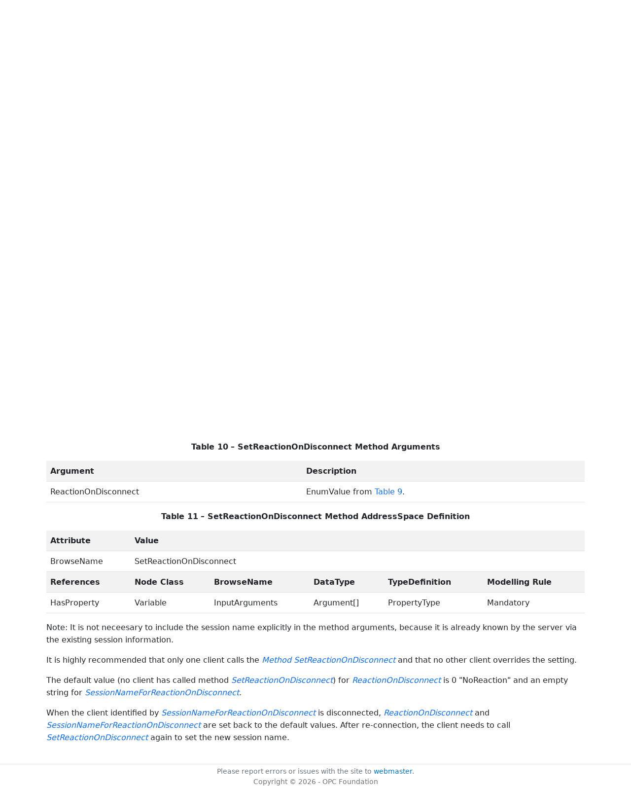

--- FILE ---
content_type: text/html; charset=utf-8
request_url: https://reference.opcfoundation.org/PlasticsRubber/HotRunner/v100/docs/9.9
body_size: 4363
content:

<!DOCTYPE html>
<html lang="en">
<head>
    <meta charset="utf-8" />
    <meta name="viewport" content="width=device-width, initial-scale=1.0" />
    <title>PlasticsRubber - Peripheral devices - HotRunner - 9.9 ReactionOnDisconnect, SessionNameForReactionOnDisconnect, SetReactionOnDisconnect</title>
    <meta property="og:title" content="PlasticsRubber - Peripheral devices - HotRunner - 9.9 ReactionOnDisconnect, SessionNameForReactionOnDisconnect, SetReactionOnDisconnect" />
        <link rel="canonical" href="https://reference.opcfoundation.org/PlasticsRubber/HotRunner/v100/docs/9.9" />
        <meta property="og:url" content="https://reference.opcfoundation.org/PlasticsRubber/HotRunner/v100/docs/9.9" />
    <meta name="keywords" content="OPCUA,Industrial Automation,Specification,PlasticsRubber - Peripheral devices - HotRunner,9.9,9.9 ReactionOnDisconnect, SessionNameForReactionOnDisconnect, SetReactionOnDisconnect" />
    <link rel="stylesheet" href="/lib/bootstrap/dist/css/bootstrap.min.css" />
    <link rel="stylesheet" href="/css/site.css?v=7zx62C1AUTQUgal_HCfaEl4f8Szgd_R10LHvJjYx9NU" />
    <link rel="stylesheet" href="/OnlineReference.MpaWebApp.styles.css?v=zG0FRjIvO_IFBNREdn0n76LhdXh1fPJ5nAo3F7dDt7k" />
</head>
<body>
    <header b-88l4uewu35>
        <nav b-88l4uewu35 class="navbar navbar-expand-lg navbar-dark opc-dark py-0">
            <div b-88l4uewu35 class="container-fluid ps-1">
                <button b-88l4uewu35 class="navbar-toggler" type="button" data-bs-toggle="collapse" data-bs-target="#navbarSupportedContent" aria-controls="navbarSupportedContent" aria-expanded="false" aria-label="Toggle navigation">
                    <span b-88l4uewu35 class="navbar-toggler-icon"></span>
                </button>
                <div b-88l4uewu35 class="collapse navbar-collapse" id="navbarSupportedContent">
                    <a b-88l4uewu35 class="navbar-brand content-to-hide" href="#"><img b-88l4uewu35 src="/opclogo.png" height="50" alt="OPC Foundation"></a>
                    <ul b-88l4uewu35 class="navbar-nav me-auto mb-2 mb-lg-0">
                        <li b-88l4uewu35 class="nav-item">
                            <a b-88l4uewu35 class="nav-link" aria-current="page" href="/">Documents</a>
                        </li>
                        <li b-88l4uewu35 class="nav-item">
                            <a b-88l4uewu35 class="nav-link" href="/nodesets">NodeSets</a>
                        </li>
                        <li b-88l4uewu35 class="nav-item">
                            <a b-88l4uewu35 class="nav-link" href="/Search">Search</a>
                        </li>
                    </ul>
                </div>
            </div>
        </nav>
    </header>
    <div b-88l4uewu35 class="container">
        <main b-88l4uewu35 role="main" class="pb-3">
            

    


<div class="container mt-2">
            

    <div class="d-flex align-middle m-0 p-0">
        <a class="nav-link h5 p-0"
           name="9.9"
           href="/PlasticsRubber/HotRunner/v100/docs/9.9">
           <span class="me-1">9.9</span>

                <span>ReactionOnDisconnect, SessionNameForReactionOnDisconnect, SetReactionOnDisconnect</span>
        </a>
            <a href='/PlasticsRubber/HotRunner/v100/docs/9.9?n=1' class="ms-1"><i class="fa-regular fa-square-caret-up fa-lg"></i></a>
            <a href='/PlasticsRubber/HotRunner/v100/docs/9.9?n=2' class="ms-1"><i class="fa-regular fa-square-caret-left fa-lg"></i></a>
            <a href='/PlasticsRubber/HotRunner/v100/docs/9.9?n=3' class="ms-1"><i class="fa-regular fa-square-caret-right fa-lg"></i></a>
    </div>

        





<p>


<span style='padding-left:0em' ><em class="text-primary"><a href='/search/153?t=ReactionOnDisconnect Variable'>ReactionOnDisconnect Variable</a></em></span><span style='padding-left:0em' > indicated the used set temperature for the temperature zones in case of a disconnection from the OPC UA client specified by </span><span style='padding-left:0em' ><em class="text-primary"><a href='/search/153?t=SessionNameForReactionOnDisconnect'>SessionNameForReactionOnDisconnect</a></em></span><span style='padding-left:0em' >.</span>

</p>





        





<p>


<span style='padding-left:0em' >The </span><span style='padding-left:0em' ><em class="text-primary"><a href='/search/153?t=TypeDefinition'>TypeDefinition</a></em></span><span style='padding-left:0em' > for the </span><span style='padding-left:0em' ><em class="text-primary"><a href='/search/153?t=ReactionOnDisconnect '>ReactionOnDisconnect </a></em></span><span style='padding-left:0em' > is </span><span style='padding-left:0em' ><em class="text-primary"><a href='/search/153?t=MultiStateValueDiscreteType'>MultiStateValueDiscreteType</a></em></span><span style='padding-left:0em' >,</span><span style='padding-left:0em' ><em class="text-primary"><a href='/search/153?t='></a></em></span><span style='padding-left:0em' > so the </span><span style='padding-left:0em' ><em class="text-primary"><a href='/search/153?t=Properties'>Properties</a></em></span><span style='padding-left:0em' >  </span><span style='padding-left:0em' ><em class="text-primary"><a href='/search/153?t=EnumValues'>EnumValues</a></em></span><span style='padding-left:0em' > and </span><span style='padding-left:0em' ><em class="text-primary"><a href='/search/153?t=ValueAsText'>ValueAsText</a></em></span><span style='padding-left:0em' > shall be filled with the supported values out of </span><a href='/PlasticsRubber/HotRunner/v100/docs/?r=_Ref43707428'><span style='padding-left:0em' >Table 9</span></a><span style='padding-left:0em' >.</span>

</p>





        





<p class="text-center">


<a name='_Ref43707428' /><span style='padding-left:0em' ><strong>Table </strong></span><a name='_Ref43707428' /><a name='Table9' /><span style='padding-left:0em' ><strong>9</strong></span><span style='padding-left:0em' > <strong>&#x2013; Values for ReactionOnDisconnect </strong></span>

</p>





        


<table class='table table-striped'>
<tr>
<td >
<p class="mb-0">


<span style='padding-left:0em' ><strong>EnumValue</strong></span>

</p>
</td>




        




<td >
<p class="mb-0">


<span style='padding-left:0em' ><strong>ValueAsText</strong></span>

</p>
</td>




        




<td >
<p class="mb-0">


<span style='padding-left:0em' ><strong>Description</strong></span>

</p>
</td>
</tr>



        



<tr>
<td >
<p class="mb-0">


<span style='padding-left:0em' >0</span>

</p>
</td>




        




<td >
<p class="mb-0">


<span style='padding-left:0em' >NoReaction</span>

</p>
</td>




        




<td >
<p class="mb-0">


<span style='padding-left:0em' >Continue use of value which was active before disconnection (default)</span>

</p>
</td>
</tr>



        



<tr>
<td >
<p class="mb-0">


<span style='padding-left:0em' >1</span>

</p>
</td>




        




<td >
<p class="mb-0">


<span style='padding-left:0em' >SwitchOff</span>

</p>
</td>




        




<td >
<p class="mb-0">


<span style='padding-left:0em' >Switch hot runner off when disconnected</span>

</p>
</td>
</tr>



        



<tr>
<td >
<p class="mb-0">


<span style='padding-left:0em' >2</span>

</p>
</td>




        




<td >
<p class="mb-0">


<span style='padding-left:0em' >FirstSetValue</span>

</p>
</td>




        




<td >
<p class="mb-0">


<span style='padding-left:0em' >Use of value stored as SetValue</span>

</p>
</td>
</tr>



        



<tr>
<td >
<p class="mb-0">


<span style='padding-left:0em' >3</span>

</p>
</td>




        




<td >
<p class="mb-0">


<span style='padding-left:0em' >SecondSetValue</span>

</p>
</td>




        




<td >
<p class="mb-0">


<span style='padding-left:0em' >Use of value stored as SecondSetValue</span>

</p>
</td>
</tr>



        



<tr>
<td >
<p class="mb-0">


<span style='padding-left:0em' >4</span>

</p>
</td>




        




<td >
<p class="mb-0">


<span style='padding-left:0em' >Standby</span>

</p>
</td>




        




<td >
<p class="mb-0">


<span style='padding-left:0em' >Use of value stored as SetStandbyValue</span>

</p>
</td>
</tr>
</table>


        





<p>




</p>





        





<p>


<span style='padding-left:0em' >The supported values are related on the provided set temperatures in the </span><a href='/PlasticsRubber/HotRunner/v100/docs/?r=_Ref19003435'><span style='padding-left:0em' >HRDTemperatureType</span></a><span style='padding-left:0em' >. If e.g. value 2 &quot;SecondSetValue&quot; is available, all temperature zones shall provide the variable </span><span style='padding-left:0em' ><em class="text-primary"><a href='/search/153?t=SecondSetValue'>SecondSetValue</a></em></span><span style='padding-left:0em' >. If only some zones have a boost, for the others, the value of </span><span style='padding-left:0em' ><em class="text-primary"><a href='/search/153?t=SecondSetValue'>SecondSetValue</a></em></span><span style='padding-left:0em' > is the same as </span><span style='padding-left:0em' ><em class="text-primary"><a href='/search/153?t=SetValue'>SetValue</a></em></span><span style='padding-left:0em' >. A server can provide manufacturer specific values with </span><span style='padding-left:0em' ><em class="text-primary"><a href='/search/153?t=EnumValues'>EnumValues</a></em></span><span style='padding-left:0em' > &#x2265; 100.</span>

</p>





        





<p>


<span style='padding-left:0em' >It is possible, that in addition to the processing machine other clients are connected to the server (e.g. MES/data logger). Their disconnection should not create any reaction. Thus, the </span><span style='padding-left:0em' ><em class="text-primary"><a href='/search/153?t=Variable'>Variable</a></em></span><span style='padding-left:0em' >  </span><span style='padding-left:0em' ><em class="text-primary"><a href='/search/153?t=SessionNameForReactionOnDisconnect'>SessionNameForReactionOnDisconnect</a></em></span><span style='padding-left:0em' > contains the </span><span style='padding-left:0em' ><em class="text-primary"><a href='/search/153?t=sessionName'>sessionName</a></em></span><span style='padding-left:0em' > defined in the </span><span style='padding-left:0em' ><em class="text-primary"><a href='/search/153?t=CreateSession Service '>CreateSession Service </a></em></span><span style='padding-left:0em' >(see </span><a href='/PlasticsRubber/HotRunner/v100/docs/?r=UAPart'><span style='padding-left:0em' >OPC 10000-4</span></a><span style='padding-left:0em' >) of the connection with the relevant client.</span>

</p>





        





<p>


<span style='padding-left:0em' >The values of </span><span style='padding-left:0em' ><em class="text-primary"><a href='/search/153?t=ReactionOnDisconnect '>ReactionOnDisconnect </a></em></span><span style='padding-left:0em' > and</span><span style='padding-left:0em' > <em class="text-primary"><a href='/search/153?t=SessionNameForReactionOnDisconnect'>SessionNameForReactionOnDisconnect</a></em></span><span style='padding-left:0em' > are set by calling the </span><span style='padding-left:0em' ><em class="text-primary"><a href='/search/153?t=Method'>Method</a></em></span><span style='padding-left:0em' >  </span><span style='padding-left:0em' ><em class="text-primary"><a href='/search/153?t=SetReactionOnDisconnect'>SetReactionOnDisconnect</a></em></span><span style='padding-left:0em' >:</span>

</p>





        





<p>


<span style='padding-left:0em' ><strong>Signature</strong></span><span style='padding-left:0em' >: </span>

</p>





        





<p>


<span style='padding-left:0em' >SetReactionOnDisconnect (</span>

</p>





        





<p>


<span style='padding-left:0.75em' >[in]</span><span style='padding-left:0.75em' >0:UInt16</span><span style='padding-left:0.75em' >ReactionOnDisconnect);</span>

</p>





        





<p class="text-center">


<span style='padding-left:0em' ><strong>Table </strong></span><a name='Table10' /><span style='padding-left:0em' ><strong>10</strong></span><span style='padding-left:0em' > <strong>&#x2013; SetReactionOnDisconnect Method Arguments</strong></span>

</p>





        


<table class='table table-striped'>
<tr>
<td >
<p class="mb-0">


<span style='padding-left:0em' ><strong>Argument</strong></span>

</p>
</td>




        




<td >
<p class="mb-0">


<span style='padding-left:0em' ><strong>Description</strong></span>

</p>
</td>
</tr>



        



<tr>
<td >
<p class="mb-0">


<span style='padding-left:0em' >ReactionOnDisconnect</span>

</p>
</td>




        




<td >
<p class="mb-0">


<span style='padding-left:0em' >EnumValue from </span><a href='/PlasticsRubber/HotRunner/v100/docs/?r=_Ref43707428'><span style='padding-left:0em' >Table 9</span></a><span style='padding-left:0em' >.</span>

</p>
</td>
</tr>
</table>


        





<p>




</p>





        





<p class="text-center">


<span style='padding-left:0em' ><strong>Table </strong></span><a name='Table11' /><span style='padding-left:0em' ><strong>11</strong></span><span style='padding-left:0em' > <strong>&#x2013; SetReactionOnDisconnect Method AddressSpace Definition</strong></span>

</p>





        


<table class='table table-striped'>
<tr>
<td >
<p class="mb-0">


<span style='padding-left:0em' ><strong>Attribute</strong></span>

</p>
</td>




        




<td colspan=5>
<p class="mb-0">


<span style='padding-left:0em' ><strong>Value</strong></span>

</p>
</td>
</tr>



        



<tr>
<td >
<p class="mb-0">


<span style='padding-left:0em' >BrowseName</span>

</p>
</td>




        




<td colspan=5>
<p class="mb-0">


<span style='padding-left:0em' >SetReactionOnDisconnect</span>

</p>
</td>
</tr>



        



<tr>
<td >
<p class="mb-0">


<span style='padding-left:0em' ><strong>References</strong></span>

</p>
</td>




        




<td >
<p class="mb-0">


<span style='padding-left:0em' ><strong>Node Class</strong></span>

</p>
</td>




        




<td >
<p class="mb-0">


<span style='padding-left:0em' ><strong>BrowseName </strong></span>

</p>
</td>




        




<td >
<p class="mb-0">


<span style='padding-left:0em' ><strong>DataType</strong></span>

</p>
</td>




        




<td >
<p class="mb-0">


<span style='padding-left:0em' ><strong>TypeDefinition</strong></span>

</p>
</td>




        




<td >
<p class="mb-0">


<span style='padding-left:0em' ><strong>Modelling Rule</strong></span>

</p>
</td>
</tr>



        



<tr>
<td >
<p class="mb-0">


<span style='padding-left:0em' >HasProperty</span>

</p>
</td>




        




<td >
<p class="mb-0">


<span style='padding-left:0em' >Variable</span>

</p>
</td>




        




<td >
<p class="mb-0">


<span style='padding-left:0em' >InputArguments</span>

</p>
</td>




        




<td >
<p class="mb-0">


<span style='padding-left:0em' >Argument[]</span>

</p>
</td>




        




<td >
<p class="mb-0">


<span style='padding-left:0em' >PropertyType</span>

</p>
</td>




        




<td >
<p class="mb-0">


<span style='padding-left:0em' >Mandatory</span>

</p>
</td>
</tr>
</table>


        





<p>




</p>





        





<p>


<span style='padding-left:0em' >Note: It is not neceesary to include the session name explicitly in the method arguments, because it is already known by the server via the existing session information.</span>

</p>





        





<p>


<span style='padding-left:0em' >It is highly recommended that only one client calls the </span><span style='padding-left:0em' ><em class="text-primary"><a href='/search/153?t=Method'>Method</a></em></span><span style='padding-left:0em' >  </span><span style='padding-left:0em' ><em class="text-primary"><a href='/search/153?t=SetReactionOnDisconnect'>SetReactionOnDisconnect</a></em></span><span style='padding-left:0em' > and that no other client overrides the setting.</span>

</p>





        





<p>


<span style='padding-left:0em' >The default value (no client has called method </span><span style='padding-left:0em' ><em class="text-primary"><a href='/search/153?t=SetReactionOnDisconnect'>SetReactionOnDisconnect</a></em></span><span style='padding-left:0em' >) for </span><span style='padding-left:0em' ><em class="text-primary"><a href='/search/153?t=ReactionOnDisconnect'>ReactionOnDisconnect</a></em></span><span style='padding-left:0em' > is 0 &quot;NoReaction&quot;</span><span style='padding-left:0em' ><em class="text-primary"><a href='/search/153?t='></a></em></span><span style='padding-left:0em' > and</span><span style='padding-left:0em' ><em class="text-primary"><a href='/search/153?t='></a></em></span><span style='padding-left:0em' > an empty string for</span><span style='padding-left:0em' > <em class="text-primary"><a href='/search/153?t=SessionNameForReactionOnDisconnect'>SessionNameForReactionOnDisconnect</a></em></span><span style='padding-left:0em' >.</span>

</p>





        





<p>


<span style='padding-left:0em' >When the client identified by</span><span style='padding-left:0em' > <em class="text-primary"><a href='/search/153?t=SessionNameForReactionOnDisconnect'>SessionNameForReactionOnDisconnect</a></em></span><span style='padding-left:0em' > is disconnected, </span><span style='padding-left:0em' ><em class="text-primary"><a href='/search/153?t=ReactionOnDisconnect '>ReactionOnDisconnect </a></em></span><span style='padding-left:0em' > and</span><span style='padding-left:0em' > <em class="text-primary"><a href='/search/153?t=SessionNameForReactionOnDisconnect'>SessionNameForReactionOnDisconnect</a></em></span><span style='padding-left:0em' > are set back to the default values. After re-connection, the client needs to call </span><span style='padding-left:0em' ><em class="text-primary"><a href='/search/153?t=SetReactionOnDisconnect'>SetReactionOnDisconnect</a></em></span><span style='padding-left:0em' > again to set the new session name.</span>

</p>





</div>

        </main>
    </div>

    <footer b-88l4uewu35 class="border-top footer text-muted text-center small lh-base p-1">
        <p b-88l4uewu35 class="m-0">Please report errors or issues with the site to <a b-88l4uewu35 href="mailto:webmaster@opcfoundation.org?subject=Online+Reference+Problem">webmaster</a>.</p>
        <p b-88l4uewu35 class="m-0">Copyright &copy; 2026 - OPC Foundation</p>
    </footer>

    <script src="/lib/jquery/dist/jquery.min.js"></script>
    <script src="/lib/bootstrap/dist/js/bootstrap.bundle.min.js"></script>
    <script src="https://kit.fontawesome.com/9501a62537.js" crossorigin="anonymous"></script>
    <script src="/js/site.js?v=4q1jwFhaPaZgr8WAUSrux6hAuh0XDg9kPS3xIVq36I0"></script>

    
</body>
</html>